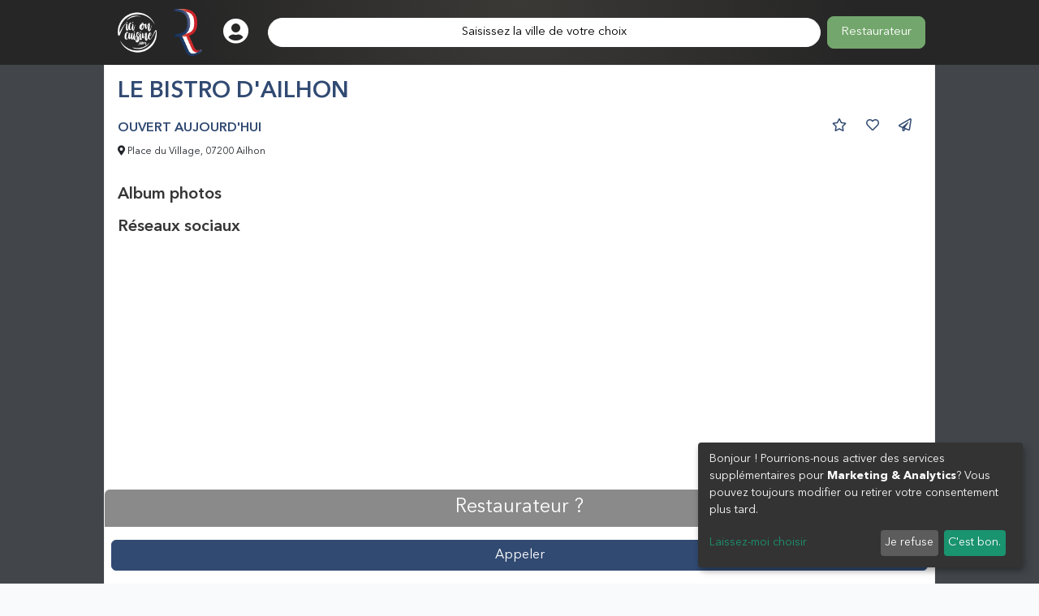

--- FILE ---
content_type: text/html; charset=UTF-8
request_url: https://icioncuisine.com/restaurant/le-bistro-dailhon/24717
body_size: 5821
content:




<!DOCTYPE html>
<html lang="fr" class="">

<head>
    <meta charset="utf-8">
    <meta http-equiv="X-UA-Compatible" content="IE=edge">
    <meta name="viewport" content="width=device-width, initial-scale=1, shrink-to-fit=no">
    <meta name="apple-mobile-web-app-capable" content="yes">
    <meta name="apple-itunes-app" content="app-id=1135444000">
    <meta name="description" content="Restaurant Ailhon - Découvrez la carte des plats, effectuez une réservation ou encore voir le menu du jour et les actualités du restaurant LE BISTRO D&#039;AILHON à Ailhon et ajoutez-le à vos favoris pour recevoir son menu chaque jour">
    <meta name="keywords" content="cartes, réservation, icioncuisine, ioc, menu, menudujour, mdj, menu du jour, LE BISTRO D&#039;AILHON,Place du Village,07200,Ailhon">
    <meta name="author" content="Dujour SAS">
    <meta name="google-site-verification" content="jorOOe6GoaTniPNaP2esNe_qrlBHyENLQdw2jnvmzQU"/>
    <meta name="google-adsense-account" content="ca-pub-4753284907675562">
    <meta name="p:domain_verify" content="6bf88437fdc0f8581c50508d9c4dcb26"/>
    <!-- CSRF Token -->
    <meta name="csrf-token" content="gIX3KJQS19fyDu5mLbOIkEh557O4d7ZwBGDXyM9l">
    
    
            <link rel="apple-touch-icon" sizes="57x57" href="https://icioncuisine.com/img/home_c/favicons-afmr/apple-touch-icon.png">
<link rel="apple-touch-icon" sizes="60x60" href="https://icioncuisine.com/img/home_c/favicons-afmr/apple-touch-icon.png">
<link rel="apple-touch-icon" sizes="72x72" href="https://icioncuisine.com/img/home_c/favicons-afmr/apple-touch-icon.png">
<link rel="apple-touch-icon" sizes="76x76" href="https://icioncuisine.com/img/home_c/favicons-afmr/apple-touch-icon.png">
<link rel="apple-touch-icon" sizes="114x114" href="https://icioncuisine.com/img/home_c/favicons-afmr/apple-touch-icon.png">
<link rel="apple-touch-icon" sizes="120x120" href="https://icioncuisine.com/img/home_c/favicons-afmr/apple-touch-icon.png">
<link rel="apple-touch-icon" sizes="144x144" href="https://icioncuisine.com/img/home_c/favicons-afmr/apple-touch-icon.png">
<link rel="apple-touch-icon" sizes="152x152" href="https://icioncuisine.com/img/home_c/favicons-afmr/apple-touch-icon.png">
<link rel="apple-touch-icon" sizes="180x180" href="https://icioncuisine.com/img/home_c/favicons-afmr/apple-touch-icon.png">
<link rel="icon" type="image/png" sizes="192x192"  href="https://icioncuisine.com/img/home_c/favicons-afmr/android-chrome-192x192.png">
<link rel="icon" type="image/png" sizes="32x32" href="https://icioncuisine.com/img/home_c/favicons-afmr/favicon-32x32.png">
<link rel="icon" type="image/png" sizes="16x16" href="https://icioncuisine.com/img/home_c/favicons-afmr/favicon-16x16.png">
<link rel="manifest" href="https://icioncuisine.com/img/home_c/favicons-afmr/manifest.json">
<meta name="msapplication-TileColor" content="#ffffff">
<meta name="msapplication-TileImage" content="https://icioncuisine.com/img/home_c/favicons-afmr/ms-icon-144x144.png">
<meta name="theme-color" content="#ffffff">	
<link rel="mask-icon" href="https://icioncuisine.com/img/home_c/favicons-afmr/safari-pinned-tab.svg" color="#5bbad5">
<link rel="manifest" href="https://icioncuisine.com/img/home_c/favicons-afmr/site.webmanifest">
        <meta property="fb:app_id" content="770407906662885">
<meta property="og:type" content="website">
<meta property="og:url" content="https://icioncuisine.com/restaurant/le-bistro-dailhon/24717" />
<meta property="og:title" content="Restaurant LE BISTRO D&#039;AILHON à Ailhon (07200)" />
<meta property="og:site_name" content="https://mdj.to/afmr" />
<meta property="og:description" content="LE BISTRO D&#039;AILHON - Place du Village 07200 Ailhon" />
<meta property="og:image" content="https://icioncuisine.com/img/og/afmr.jpg" />
        <meta name="twitter:card" content="photo">
<meta name="twitter:site" content="@AFMR_Officiel" />
<meta name="twitter:title" content="Restaurant LE BISTRO D&#039;AILHON à Ailhon (07200) - Application AFMR - Maître Restaurateur -">
<meta name="twitter:url" content="https://icioncuisine.com/restaurant/le-bistro-dailhon/24717" />
<meta name="twitter:image" content="https://icioncuisine.com/img/welcome/bg-app.jpg">            <link rel="canonical" href="https://icioncuisine.com/restaurant/le-bistro-dailhon/24717"/>
    
    <title>Restaurant LE BISTRO D&#039;AILHON à Ailhon (07200) - Carte des plats, réservation et menus du jour</title>

    <link rel="preload" href="https://icioncuisine.com/webfonts/fa-solid-900.woff2" as="font" type="font/woff2" crossorigin>
    <link rel="preload" href="https://icioncuisine.com/webfonts/fa-brands-400.woff2" as="font" type="font/woff2" crossorigin>
    <link rel="preload" href="https://icioncuisine.com/webfonts/fa-regular-400.woff2" as="font" type="font/woff2" crossorigin>

    <link rel="preload" href="https://icioncuisine.com/fonts/AvenirNextLTPro-Demi.woff2" as="font" type="font/woff2" crossorigin>
    <link rel="preload" href="https://icioncuisine.com/fonts/AvenirNextLTPro-Bold.woff2" as="font" type="font/woff2" crossorigin>
    <link rel="preload" href="https://icioncuisine.com/fonts/AvenirNextLTPro-Regular.woff2" as="font" type="font/woff2" crossorigin>

    <link href="/css/app_v2.css?id=6b5a75efb92215f51a0bc0ead78a96f6" rel="stylesheet">
    
        <script>
        window.googlePlaceRoute = 'https://icioncuisine.com/restaurant/0'
    </script>
</head>
<script async src="https://pagead2.googlesyndication.com/pagead/js/adsbygoogle.js?client=ca-pub-4753284907675562"
     crossorigin="anonymous"></script>
     
<body>
<div id="fb-root"></div>
<div id="venue" class="app-v2">
            <header>
            <header>
    <div class="container">
        <div class="d-flex w-100 flex-row align-items-center">
            <a href="https://icioncuisine.com" class="mr-1 mr-md-5 d-none d-md-block">
                <div class="d-none d-md-block">
                    <img src="https://icioncuisine.com/img/icioncuisine.com_logo_full_200x200_blanc.png" class="img-fluid">
                    <img src="https://icioncuisine.com/img/afmr-full-2@3x.png" class="img-fluid">                </div>
                <div class="d-block d-md-none">
                                            <img src="https://icioncuisine.com/img/afmr-full-2@3x.png" class="img-fluid">
                                    </div>
            </a>
            <a href="https://icioncuisine.com/webapp-registration" class="text-white mx-1 mx-md-3">
                <i class="fas fa-user-circle fa-w-16 fa-2x"></i>
            </a>
            <div class="flex-fill d-grid mx-2   ">
                <a href="https://icioncuisine.com/webapp-venues" class="btn btn-white rounded-pill">
                    <span>
                        Saisissez la ville de votre choix                    </span>
                </a>
            </div>

            <div class="text-right ml-1 ml-md-5">
                <a class="btn btn-pro btn-lg" href="https://icioncuisine.com/b2b-index">Restaurateur</a>
            </div>
        </div>
    </div>
</header>        </header>
        <main class="d-flex justify-content-center flex-column">
        <div>
                <section class="v2" x-data="zoomSlider">
        <div class="container p-0 border border-light">
                        <div class="p-3">
                <h1 class="h2 text-primary caption text-uppercase">
    LE BISTRO D&#039;AILHON
</h1>
<div class="row no-gutters">
    <div class="col-8">
                    <div
                    class="align-self-start text-primary text-uppercase font-weight-semi my-2"
            >
                OUVERT AUJOURD'HUI
            </div>
                    <small class="display font-weight-normal d-block location text">
                <i class="fas fa-map-marker-alt"></i>
                Place du Village, 07200 Ailhon
                
            </small>

    </div>
    <div class="col-4 d-flex flex-column">
        <div class="d-flex justify-content-end">
            <a class="btn btn-primary btn-flat"
   href="https://icioncuisine.com/webapp-venues/24717?action=like"
>
    <i class="far fa-star text-primary"></i>
</a>
<a class="btn btn-primary btn-flat"
   href="https://icioncuisine.com/webapp-venues/24717?action=bookmark"
>
    <i class="far fa-heart text-primary"></i>
</a>

<a class="btn btn-primary btn-flat"
   href="https://icioncuisine.com/webapp-venues/24717?action=share"
>
    <i class="far fa-paper-plane text-primary"></i>
</a>        </div>
    </div>

</div>


                                <div class="modal fade " id="permanentMenuModal" tabindex="-1" role="dialog"
     aria-labelledby="exampleModalLabel"
     aria-hidden="true">
    <div class="modal-dialog  modal-dialog-centered modal-lg">
        <div class="modal-content">
            <div class="modal-header">
                <h5 class="font-weight-semi">Autres menus et carte</h5>
                <button type="button" class="btn-close" data-bs-dismiss="modal" aria-label="Close">
                </button>
            </div>
            <div class="modal-body">
                            </div>
        </div>
    </div>
</div>            </div>
                                                            <div class="my-3">
        <h5 class="px-3 h5 caption text-dark">
    Album photos
</h5>            </div>
                                    <h5 class="px-3 h5 caption text-dark">
    Réseaux sociaux
</h5><div class="px-3">
                </div>            <div class="text-center p-2 mt-2 rounded">
<script async src="https://pagead2.googlesyndication.com/pagead/js/adsbygoogle.js?client=ca-pub-4753284907675562"
     crossorigin="anonymous"></script>
<!-- InRestaurantSection -->
<ins class="adsbygoogle"
     style="display:block"
     data-ad-client="ca-pub-4753284907675562"
     data-ad-slot="9728345424"
     data-ad-format="auto"
     data-full-width-responsive="true"></ins>
<script>
     (adsbygoogle = window.adsbygoogle || []).push({});
</script>
</div>            <div class="map-wrapper">
    <div class="text-center bg-secondary text-white p-2 mt-2 rounded my-5">
        <h4>Restaurateur ?</h4>
        <p><a href="https://icioncuisine.com/b2b-premium" class="text-white">Attirez de nouveaux clients, gérez mieux votre visibilité, augmentez vos réservations et fidélisez vos clients grâce aux services Dujour.pro</a></p>
        <p>
            <a href="https://icioncuisine.com/b2b-index" class="text-white">
                Cliquez ici pour découvrir les services et avantages pour votre restaurant
            </a>
        </p>
    </div>
</div>            <h5 class="px-3 h5 caption text-dark">
    <div class="text-center">
        Nous trouver (cliquez pour lancer une navigation)
    </div>
</h5><a class="w-100 d-block text-center" href="#" data-bs-toggle="modal" data-bs-target="#localisationModal"
   target="_blank">
    <img data-src="https://s3.eu-west-3.amazonaws.com/fr.du-jour.menu.medias/7/1/6/2/8/371628/staticmap.jpeg" class="img-fluid text-center my-2 lazyload">
</a>
<div class="modal fade" id="localisationModal" tabindex="-1" role="dialog"
     aria-labelledby="exampleModalLabel"
     aria-hidden="true">
    <div class="modal-dialog  modal-dialog-centered">
        <div class="modal-content">
            <div class="modal-body">
                <div class="row">
                    <div class="col-lg-4 col-12">
                        <a class="btn btn-sm btn-primary btn-block w-100"
                           href="https://www.waze.com/ul?ll=44.598807,4.34121&amp;navigate=yes&amp;zoom=17"
                           target="_blank">
                            <i class="fab fa-waze"></i> Waze
                        </a>
                    </div>
                    <div class="col-lg-4 col-12">
                        <a class="btn btn-sm btn-primary btn-block w-100"
                           href="https://www.google.com/maps/place/44.598807,4.34121"
                           target="_blank">
                            <i class="fab fa-google"></i> Google Maps
                        </a>
                    </div>
                    <div class="col-md-4 col-12">
                        <a class="btn btn-sm btn-primary btn-block w-100"
                           href="http://maps.apple.com/?ll=44.598807,4.34121"
                           target="_blank">
                            <i class="fab fa-apple"></i> Apple Plan
                        </a>
                    </div>
                </div>

            </div>
        </div>
    </div>
</div>            <div class="sticky-bottom d-grid gap-2 py-3 bg-white container-fluid">
    <div class="row ">
        <div class="col px-2 d-grid">
            <a class="btn btn-primary btn-block"
               href="https://icioncuisine.com/webapp-venues/24717?action=call"
            >
                Appeler
            </a>
        </div>
            </div>
        </div>
        </div>
    </section>

    <script type="application/ld+json">
    {
      "@context": "http://schema.org",
      "@type": "Restaurant",
      "name": "LE BISTRO D&#039;AILHON",
      "image": "https://icioncuisine.com/img/venue/burgundy02@2x.jpg",
      "description": "",
      "telephone": "+33475934220",
      "url": "",
      "address": {
        "@type": "PostalAddress",
        "addressLocality": "Ailhon",
        
    "postalCode":  "07200",
        "streetAddress":  "Place du Village ",
        "addressCountry": "FR"
      },
      
    
    
    
    
    
    "geo": {
      "@type": "GeoCoordinates",
      "latitude": "44.598807",
        "longitude": "4.34121"
      },
      "currenciesAccepted": "EUR",
      "paymentAccepted":"",
      "priceRange":"",
      "servesCuisine":""

    
    }







</script>        </div>
    </main>
    <footer>
        <div class="container">
            <div class="container max-w-5xl">
    <div class="row justify-content-center align-items-start">
        <div class="col-sm-4 mb-sm-0">
            
            <p class="text-white">
              <img data-src="https://icioncuisine.com/img/icioncuisine.com_logo_full_200x200_blanc.png" class="img-fluid lazyload inline" width="20">
             icioncuisine.com</p>
            <ul class="list-unstyled mb-3">
                <li><a href="https://icioncuisine.com/contact-us?subject=restaurant&amp;url_venue=http%3A%2F%2Ficioncuisine.com%2Frestaurant%2Fle-bistro-dailhon%2F24717">Contactez l&#039;équipe icioncuisine.com</a></li>
                <li><a href="https://icioncuisine.com/about">Utilisations de l&#039;application MDJ</a></li>
                <li><a href="https://icioncuisine.com/modality">Modalités de remboursement des Bons Plans MDJ</a></li>
                <li><a href="https://icioncuisine.com/legal/privacy">Confidentialité</a></li>
                <li><a href="https://icioncuisine.com/pro">Restaurateur ? Ajoutez votre restaurant</a></li>
                <li><a href="https://icioncuisine.com/legal/terms">CGU et mentions légales</a></li>
                <li><a href="https://icioncuisine.com/sitemap">Plan du site</a></li>
            </ul>
        </div>
        
        <div class="col-sm-4 mb-2 mb-sm-0 text-center">
            <p class="text-white">
                Téléchargez l&#039;application AFMR
            </p>
            <div class="flex justify-center space-x-4 my-2">
              <a href="https://icioncuisine.com/app/afmr/ios" data-conversion="true">
                <img data-src="https://icioncuisine.com/img/vendor/appstore/fr.svg"
                      width="95" alt="Appstore" class="lazyload">
              </a>

              <a href="https://icioncuisine.com/app/afmr/android" data-conversion="true">
                  <img data-src="https://icioncuisine.com/img/vendor/playstore/fr.png"
                      width="95" alt="Playstore" class="lazyload">
              </a>
            </div>
            <p>
            <ul class="list-inline text-center">
                                    <li class="list-inline-item">
                        <a href="//www.facebook.com/AFMR.Officiel">
                            <i class="fab fa-facebook-square fa-2x"></i>
                        </a>
                    </li>
                                    <li class="list-inline-item">
                        <a href="//twitter.com/AFMR_Officiel">
                            <i class="fab fa-twitter-square fa-2x"></i>
                        </a>
                    </li>
                                    <li class="list-inline-item">
                        <a href="//www.youtube.com/channel/UCtBqv_N-icSMG1u9tlXu_Gw">
                            <i class="fab fa-youtube fa-2x"></i>
                        </a>
                    </li>
                            </ul>
        </div>

        <div class="col-sm-4 mb-1 text-right text-white">
            
            <p class="text-white">
                Les Maîtres Restaurateurs
                <img data-src="https://icioncuisine.com/img/afmr-full-2@3x.png" class="img-fluid lazyload inline" width="20">
            </p>
             <ul class="list-unstyled mb-3">
                <li><a href="https://icioncuisine.com/afmr/what">Maître Restaurateur c&#039;est quoi ?</a></li>
                <li><a href="https://icioncuisine.com/afmr/about">Utilisations de l&#039;application AFMR</a></li>
                <li><a href="https://icioncuisine.com/afmr/privacy">Mentions légales Maître Restaurateur </a></li>
                <li><a href="https://icioncuisine.com/afmr/delivery">Commandes groupées</a></li>
            </ul>
        </div>
    </div>
    <div class="row justify-content-center align-items-center">
        <div class="col-12 text-center text-white">
            <i class="fas fa-utensils fa-inverse"></i> Mijoté avec appétit par l'équipe DuJour SAS - France
        </div>
        <div class="col-12 text-center text-white">
            2016 - 2026 Tous droits réservés. CNIL n° 19897557. 
        </div>
</div>        </div>
    </footer>
</div>
<script>
    window.swipers = [];
    </script>
    <script>
        window.addEventListener('fbReady', function (e) {
            FB.AppEvents.logEvent(
                'venue',
                null,
                {id: 24717}
            );
        });
    </script>
<script data-type="application/javascript" type="text/plain" data-name="google-analytics">
(function(i,s,o,g,r,a,m){i['GoogleAnalyticsObject']=r;i[r]=i[r]||function(){
(i[r].q=i[r].q||[]).push(arguments)},i[r].l=1*new Date();a=s.createElement(o),
m=s.getElementsByTagName(o)[0];a.async=1;a.src=g;m.parentNode.insertBefore(a,m)
})(window,document,'script','https://www.google-analytics.com/analytics.js','ga');
ga('create', 'UA-79010441-7', 'auto');
ga('send', 'pageview');
</script>
<!-- Global site tag (gtag.js) - Google AdWords: 870929114 -->
<script
        type="text/plain"
        src="https://www.googletagmanager.com/gtag/js?id=AW-870929114"
        data-type="text/javascript"
        data-name="google-tag-manager"
>
</script>
<script type="text/plain" data-type="text/javascript" data-name="google-tag-manager">
  window.dataLayer = window.dataLayer || [];
  function gtag(){dataLayer.push(arguments);}
  gtag('js', new Date());

  gtag('config', 'AW-870929114');
</script>

<!-- Facebook Pixel Code -->
<script data-type="application/javascript" type="text/plain" data-name="facebook-pixel">
  !function(f,b,e,v,n,t,s)
  {if(f.fbq)return;n=f.fbq=function(){n.callMethod?
  n.callMethod.apply(n,arguments):n.queue.push(arguments)};
  if(!f._fbq)f._fbq=n;n.push=n;n.loaded=!0;n.version='2.0';
  n.queue=[];t=b.createElement(e);t.async=!0;
  t.src=v;s=b.getElementsByTagName(e)[0];
  s.parentNode.insertBefore(t,s)}(window, document,'script',
  'https://connect.facebook.net/en_US/fbevents.js');
  fbq('init', '213191505895253');
  fbq('track', 'PageView');
</script>
<noscript><img height="1" width="1" style="display:none"
  src="https://www.facebook.com/tr?id=213191505895253&ev=PageView&noscript=1"
/></noscript>
<!-- End Facebook Pixel Code --><script src="/js/pages/venue.js?id=6850a3352f71df150491c110baf886aa" defer></script>

</body>
</html>


--- FILE ---
content_type: text/html; charset=utf-8
request_url: https://www.google.com/recaptcha/api2/aframe
body_size: 266
content:
<!DOCTYPE HTML><html><head><meta http-equiv="content-type" content="text/html; charset=UTF-8"></head><body><script nonce="-66QEuxtFIG-chhuZvE1gQ">/** Anti-fraud and anti-abuse applications only. See google.com/recaptcha */ try{var clients={'sodar':'https://pagead2.googlesyndication.com/pagead/sodar?'};window.addEventListener("message",function(a){try{if(a.source===window.parent){var b=JSON.parse(a.data);var c=clients[b['id']];if(c){var d=document.createElement('img');d.src=c+b['params']+'&rc='+(localStorage.getItem("rc::a")?sessionStorage.getItem("rc::b"):"");window.document.body.appendChild(d);sessionStorage.setItem("rc::e",parseInt(sessionStorage.getItem("rc::e")||0)+1);localStorage.setItem("rc::h",'1768982078817');}}}catch(b){}});window.parent.postMessage("_grecaptcha_ready", "*");}catch(b){}</script></body></html>